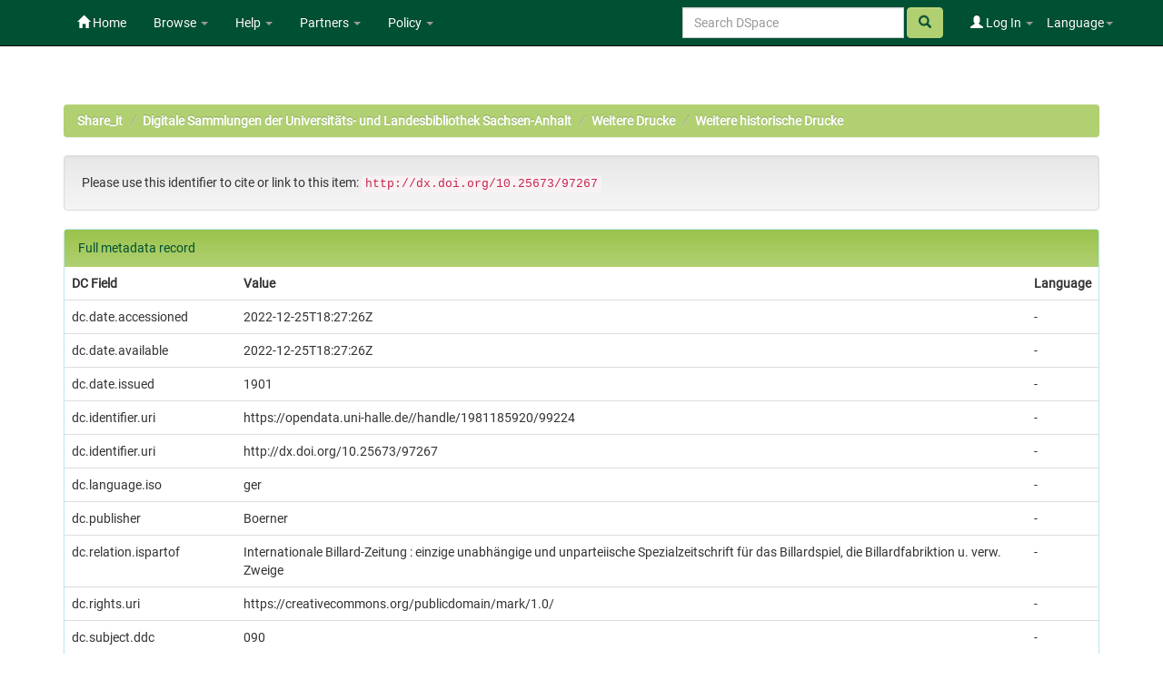

--- FILE ---
content_type: text/html;charset=UTF-8
request_url: https://opendata.uni-halle.de/handle/1981185920/99224?mode=full
body_size: 6706
content:


















<!DOCTYPE html>
<html>
    <head>
        <title>Share_it: Internationale Billard-Zeitung : einzige unabhängige und unparteiische Spezialzeitschrift für das Billardspiel, die Billardfabriktion u. verw. Zweige</title>
        <meta http-equiv="Content-Type" content="text/html; charset=UTF-8" />
        <meta name="Generator" content="DSpace 6.4" />
        <meta name="viewport" content="width=device-width, initial-scale=1.0">
        <link rel="shortcut icon" href="/favicon.ico" type="image/x-icon"/>
        <link rel="stylesheet" href="/static/css/jquery-ui/redmond/jquery-ui-1.12.1.min.css" type="text/css" />
        <link rel="stylesheet" href="/static/css/bootstrap/bootstrap.min.css" type="text/css" />
        <link rel="stylesheet" href="/static/css/bootstrap/bootstrap-theme.min.css" type="text/css" />
        <link rel="stylesheet" href="/static/css/bootstrap/dspace-theme.css" type="text/css" />
        <link rel="stylesheet" href="/static/css/related-items.css" type="text/css" />
        
        <link rel="stylesheet" href="/static/css/bootoast/bootoast.min.css" type="text/css" />
        
        <link rel="stylesheet" href="/static/css/js-year-calendar.min.css" type="text/css" />
         

        <link rel="search" type="application/opensearchdescription+xml" href="/open-search/description.xml" title="DSpace"/>


<link rel="schema.DCTERMS" href="http://purl.org/dc/terms/" />
<link rel="schema.DC" href="http://purl.org/dc/elements/1.1/" />
<meta name="DCTERMS.dateAccepted" content="2022-12-25T18:27:26Z" scheme="DCTERMS.W3CDTF" />
<meta name="DCTERMS.available" content="2022-12-25T18:27:26Z" scheme="DCTERMS.W3CDTF" />
<meta name="DCTERMS.issued" content="1901" scheme="DCTERMS.W3CDTF" />
<meta name="DC.identifier" content="https://opendata.uni-halle.de//handle/1981185920/99224" scheme="DCTERMS.URI" />
<meta name="DC.identifier" content="http://dx.doi.org/10.25673/97267" scheme="DCTERMS.URI" />
<meta name="DC.language" content="ger" scheme="DCTERMS.RFC1766" />
<meta name="DC.publisher" content="Boerner" />
<meta name="DCTERMS.isPartOf" content="Internationale Billard-Zeitung : einzige unabhängige und unparteiische Spezialzeitschrift für das Billardspiel, die Billardfabriktion u. verw. Zweige" />
<meta name="DC.rights" content="https://creativecommons.org/publicdomain/mark/1.0/" scheme="DCTERMS.URI" />
<meta name="DC.subject" content="090" scheme="DCTERMS.DDC" />
<meta name="DC.title" content="Internationale Billard-Zeitung : einzige unabhängige und unparteiische Spezialzeitschrift für das Billardspiel, die Billardfabriktion u. verw. Zweige" />
<meta name="DC.type" content="PeriodicalPart" />
<meta name="DC.identifier" content="urn:nbn:de:gbv:3:3-65849" />
<meta name="DC.identifier" content="inhouse-2514793822972642" />
<meta name="DC.date" content="2019" scheme="DCTERMS.W3CDTF" />

<meta name="citation_keywords" content="PeriodicalPart" />
<meta name="citation_title" content="Internationale Billard-Zeitung : einzige unabhängige und unparteiische Spezialzeitschrift für das Billardspiel, die Billardfabriktion u. verw. Zweige" />
<meta name="citation_publisher" content="Boerner" />
<meta name="citation_language" content="ger" />
<meta name="citation_pdf_url" content="https://opendata.uni-halle.de//bitstream/1981185920/99224/50/2514793822972642.pdf" />
<meta name="citation_date" content="1901" />
<meta name="citation_abstract_html_url" content="https://opendata.uni-halle.de//handle/1981185920/99224" />


        
        <script type='text/javascript' src="/static/js/jquery/jquery-3.4.1.min.js"></script>
        <script type='text/javascript' src='/static/js/jquery/jquery-ui-1.12.1.min.js'></script>
        <script type='text/javascript' src='/static/js/bootstrap/bootstrap.min.js'></script>
        <script type='text/javascript' src='/static/js/holder.js'></script>
        <script type="text/javascript" src="/utils.js"></script>
        <script type="text/javascript" src="/static/js/choice-support.js"> </script>
        
        <script type="text/javascript" src="/static/js/metadata-beautifier.js"></script>
        
        <script type="text/javascript" src="/static/js/bootoast/bootoast.min.js"></script>
        
        <script type="text/javascript" src="/static/js/js-year-calendar.min.js"></script>
        <script type="text/javascript" src="/static/js/js-year-calendar.de.js"></script>
        <script type="text/javascript" src="/static/js/ulb-calendar.js"></script>
        
        
        
        


    
    


    
    

<!-- HTML5 shim and Respond.js IE8 support of HTML5 elements and media queries -->
<!--[if lt IE 9]>
  <script src="/static/js/html5shiv.js"></script>
  <script src="/static/js/respond.min.js"></script>
<![endif]-->
    </head>

    
    
    <body class="undernavigation">
<a class="sr-only" href="#content">Skip navigation</a>
<header class="navbar navbar-inverse navbar-fixed-top">    
    
            <div class="container">
                

























 <div class="navbar-header">
	<button type="button" class="navbar-toggle" data-toggle="collapse" data-target=".navbar-collapse">
    	<span class="icon-bar"></span>
        <span class="icon-bar"></span>
        <span class="icon-bar"></span>
   	</button>

</div>
<nav class="collapse navbar-collapse bs-navbar-collapse" role="navigation">
	<ul class="nav navbar-nav navbar-left">
    	<li class=""><a href="/"><span class="glyphicon glyphicon-home"></span> Home</a></li>
             
       	<li class="dropdown">
           	<a href="#" class="centeredtext dropdown-toggle" data-toggle="dropdown">Browse <b class="caret"></b></a>
           	<ul class="dropdown-menu">
        		
				
				
			    	<li><a href="/browse?type=dateissued">Issue Date</a></li>
				
			    	<li><a href="/browse?type=author">Author</a></li>
				
			    	<li><a href="/browse?type=title">Title</a></li>
				
			    
	        </ul>
		</li>
		<li class="dropdown">
           	<a href="#" class="dropdown-toggle" data-toggle="dropdown">Help <b class="caret"></b></a>
           	<ul class="dropdown-menu">
				<li><a href="/PDF_Erstellung.jsp">Conversion to PDF/A </a></li>
				<li><a href="/DatenFormate_Share_it.jsp">Preferred / accepted data formats</a></li>
				<li class="divider"></li>
				<li><a href="/Zweitveroeffentlichungsrecht.jsp">Self-Archiving </a></li>
				<li><a href="/Zweitveroeffentlichung_FAQ.jsp">Self-Archiving FAQ </a></li>
           		<li class=""><script type="text/javascript">
<!-- Javascript starts here
document.write('<a href="#" onClick="var popupwin = window.open(\'/help/index.html\',\'dspacepopup\',\'height=600,width=550,resizable,scrollbars\');popupwin.focus();return false;">DSpace Help<\/a>');
// -->
</script><noscript><a href="/help/index.html" target="dspacepopup">DSpace Help</a></noscript></li>
           		
	        </ul>
		</li>
		<li class="dropdown">
           	<a href="community-list" class="dropdown-toggle" data-toggle="dropdown">Partners <b class="caret"></b></a>
           	<ul class="dropdown-menu">
           		<li><a href="/simple-search?query=&location=497920112/1149660">
           			Martin-Luther-Universität Halle-Wittenberg </a></li>
           		<li><a href="/simple-search?query=&location=541532/3149">
           			Otto-von-Guericke-Universität Magdeburg </a></li>
           		<li><a href="/simple-search?query=&location=541532/3138">
           			Hochschule Merseburg </a></li>
           		<li><a href="/simple-search?query=&location=541532/3130">
           			Hochschule Magdeburg-Stendal </a></li>
				<li><a href="/simple-search?query=&location=541532/3119">
           			Hochschule Anhalt </a></li>
				<li><a href="/simple-search?query=&location=1981185920/6690">
           			Hochschule Harz </a></li>
				<li><a href="/simple-search?query=&location=1981185920/6691">
           			Theologische Hochschule Friedensau </a></li>
				<li><a href="/simple-search?query=&location=123456789/33">
           			Burg Giebichenstein Kunsthochschule Halle </a></li>
	        </ul>
		</li>
		
		<!-- 
		<form class="input-group" method="get" action="/simple-search"  scope="search">
				
					<input type="text" class="form-control" placeholder="Search&nbsp;DSpace" name="query" id="tequery" /> <span
						class="input-group-btn">
		        		<button type="submit" id="submit" class="btn btn-success"><span class="glyphicon glyphicon-search"></span></button>
					</span>
					
		
							<div class="input-group-btn">
		
		<select class="form-control" style="max-width:250px;width:35vw;height:35px"  name="location" id="tlocation">
			<option selected="selected" value="/">All of DSpace</option>
			
					<option value="default">
						Martin-Luther-Universität Halle-Wittenberg
					</option>
			
		</select>
		</div>
		
						</form> -->
		
		
		
		
		
		
		
		
		
		
		<li class="dropdown">
           	<a href="/Leitlinien.jsp" class="dropdown-toggle" data-toggle="dropdown">Policy <b class="caret"></b></a>
           	<ul class="dropdown-menu">
           		<li><a href="/Allgemeine%20Bedingungen.jsp" target="_blank">Terms and Conditions</a></li>
           		<li><a href="/Leitlinien.jsp" target="_blank">Share_it Policy</a></li>           		
           		<li class="divider"></li>
                <li class="dropdown-submenu">
                    <a>MLU Halle-Wittenberg <b class="caret"></b></a>
                    <ul class="dropdown-menu">
                        <li><a href="/Deposit-Lizenz-Share_it_Publikationen.pdf" target="_blank">Deposit license - publications</a></li>
                        <li><a href="/Deposit-Lizenz-Share_it_Forschungsdaten.pdf" target="_blank">Deposit license - research data</a></li>
                        <li class="divider"></li>
                        <li><a href="http://wcms.itz.uni-halle.de/download.php?down=46141&elem=3061690" target="_blank">Open Access Policy </a></li>
                        <li><a href="/MLU_LZA_Policy.jsp" target="_blank">Digital Preservation Policy </a></li>
                        <li><a href="http://wcms.itz.uni-halle.de/download.php?down=48148&elem=3101893" target="_blank">Research Data Management Policy </a></li>
                    </ul>
                </li>
                <li class="divider"></li>
                <li class="dropdown-submenu">
                    <a>OVGU Magdeburg <b class="caret"></b></a>
                    <ul class="dropdown-menu">
                        <li><a href="https://www.ub.ovgu.de/ub_media/Service/Formulare/Einwilligungserkl%C3%A4rung+ePub.pdf" target="_blank">Deposit license - publications</a></li>
                        <li class="divider"></li>
                        <li><a href="https://www.ub.ovgu.de/Publizieren+_+Open+Access/Open+Access/Policy.html" target="_blank">Open Access Policy</a></li>
                        <li><a href="/FDM-Leitlinie_OVGU_2019-12-18.pdf" target="_blank">Research Data Management Policy </a></li>
                    </ul>
                </li>
                <li class="divider"></li>
                <li class="dropdown-submenu">
                    <a>Hochschule Magdeburg-Stendal <b class="caret"></b></a>
                    <ul class="dropdown-menu">
                    	<li><a href="https://confluence.h2.de/pages/viewpage.action?pageId=28869972" target="_blank">Deposit license - publications</a></li>
                    	<li class="divider"></li>
                        <li><a href="https://www.h2.de/fileadmin/user_upload/Forschung-Transfer/h2_OA-Policy.pdf " target="_blank">Open Access Policy </a></li>
                    </ul>
                </li>
	        </ul>
		</li>
   </ul>



<div class="nav navbar-nav navbar-right">
	<ul class="nav navbar-nav navbar-right">
    	<li class="dropdown">
	    	<a href="#" class="dropdown-toggle" data-toggle="dropdown">Language<b class="caret"></b></a>
	        <ul class="dropdown-menu">
	 			
	      		<li>
	        		<a onclick="javascript:document.repost.locale.value='de';
	                  	document.repost.submit();" href="?locale=de">
	         			Deutsch
	       			</a>
	      		</li>
	 			
	      		<li>
	        		<a onclick="javascript:document.repost.locale.value='en';
	                  	document.repost.submit();" href="?locale=en">
	         			English
	       			</a>
	      		</li>
	 			
	     	</ul>
    	</li>
	</ul>
</div>

 
<div class="nav navbar-nav navbar-right">
	<ul class="nav navbar-nav navbar-right">
	
    	<li class="dropdown">
        
             <a href="#" class="dropdown-toggle" data-toggle="dropdown"><span class="glyphicon glyphicon-user"></span> Log In <b class="caret"></b></a>
	             
             <ul class="dropdown-menu">
               <li><a href="/mydspace">My Share_it</a></li>
               <li><a href="/subscribe">Receive email<br/>updates</a></li>
               <li><a href="/profile">Edit Profile</a></li>

		
             </ul>
           </li>
          </ul>
		
		<form method="get" action="/simple-search" class="navbar-form navbar-right">
		      
		   	    <div class="form-group">
	          		<input type="text" class="form-control" placeholder="Search&nbsp;DSpace" name="query" id="tequery" size="25"/>
	        	</div>
	        	<button type="submit" class="btn btn-success btn-search"><span class="glyphicon glyphicon-search"></span></button>

			
		</form>
		
	</div>
	
    </nav>


            </div>

</header>

<main id="content" role="main">

                

<div class="container">
    



  

<ol class="breadcrumb btn-success">

  <li><a href="/">Share_it</a></li>

  <li><a href="/handle/1981185920/31823">Digitale Sammlungen der Universitäts- und Landesbibliothek Sachsen-Anhalt</a></li>

  <li><a href="/handle/1981185920/32206">Weitere Drucke</a></li>

  <li><a href="/handle/1981185920/32209">Weitere historische Drucke</a></li>

</ol>

</div>                



        
<div class="container">
	







































		
		
		
		
		
            
            <div class="well">Please use this identifier to cite or link to this item:
            <code>http://dx.doi.org/10.25673/97267</code></div>
        




    
    <div class="panel panel-info"><div class="panel-heading">Full metadata record</div>
<table class="panel-body table itemDisplayTable">
<tr><th id="s1" class="standard">DC Field</th><th id="s2" class="standard">Value</th><th id="s3" class="standard">Language</th></tr>
<tr><td headers="s1" class="metadataFieldLabel">dc.date.accessioned</td><td headers="s2" class="metadataFieldValue">2022-12-25T18:27:26Z</td><td headers="s3" class="metadataFieldValue">-</td></tr>
<tr><td headers="s1" class="metadataFieldLabel">dc.date.available</td><td headers="s2" class="metadataFieldValue">2022-12-25T18:27:26Z</td><td headers="s3" class="metadataFieldValue">-</td></tr>
<tr><td headers="s1" class="metadataFieldLabel">dc.date.issued</td><td headers="s2" class="metadataFieldValue">1901</td><td headers="s3" class="metadataFieldValue">-</td></tr>
<tr><td headers="s1" class="metadataFieldLabel">dc.identifier.uri</td><td headers="s2" class="metadataFieldValue">https:&#x2F;&#x2F;opendata.uni-halle.de&#x2F;&#x2F;handle&#x2F;1981185920&#x2F;99224</td><td headers="s3" class="metadataFieldValue">-</td></tr>
<tr><td headers="s1" class="metadataFieldLabel">dc.identifier.uri</td><td headers="s2" class="metadataFieldValue">http:&#x2F;&#x2F;dx.doi.org&#x2F;10.25673&#x2F;97267</td><td headers="s3" class="metadataFieldValue">-</td></tr>
<tr><td headers="s1" class="metadataFieldLabel">dc.language.iso</td><td headers="s2" class="metadataFieldValue">ger</td><td headers="s3" class="metadataFieldValue">-</td></tr>
<tr><td headers="s1" class="metadataFieldLabel">dc.publisher</td><td headers="s2" class="metadataFieldValue">Boerner</td><td headers="s3" class="metadataFieldValue">-</td></tr>
<tr><td headers="s1" class="metadataFieldLabel">dc.relation.ispartof</td><td headers="s2" class="metadataFieldValue">Internationale&#x20;Billard-Zeitung&#x20;:&#x20;einzige&#x20;unabhängige&#x20;und&#x20;unparteiische&#x20;Spezialzeitschrift&#x20;für&#x20;das&#x20;Billardspiel,&#x20;die&#x20;Billardfabriktion&#x20;u.&#x20;verw.&#x20;Zweige</td><td headers="s3" class="metadataFieldValue">-</td></tr>
<tr><td headers="s1" class="metadataFieldLabel">dc.rights.uri</td><td headers="s2" class="metadataFieldValue">https:&#x2F;&#x2F;creativecommons.org&#x2F;publicdomain&#x2F;mark&#x2F;1.0&#x2F;</td><td headers="s3" class="metadataFieldValue">-</td></tr>
<tr><td headers="s1" class="metadataFieldLabel">dc.subject.ddc</td><td headers="s2" class="metadataFieldValue">090</td><td headers="s3" class="metadataFieldValue">-</td></tr>
<tr><td headers="s1" class="metadataFieldLabel">dc.title</td><td headers="s2" class="metadataFieldValue">Internationale&#x20;Billard-Zeitung&#x20;:&#x20;einzige&#x20;unabhängige&#x20;und&#x20;unparteiische&#x20;Spezialzeitschrift&#x20;für&#x20;das&#x20;Billardspiel,&#x20;die&#x20;Billardfabriktion&#x20;u.&#x20;verw.&#x20;Zweige</td><td headers="s3" class="metadataFieldValue">-</td></tr>
<tr><td headers="s1" class="metadataFieldLabel">dc.type</td><td headers="s2" class="metadataFieldValue">PeriodicalPart</td><td headers="s3" class="metadataFieldValue">-</td></tr>
<tr><td headers="s1" class="metadataFieldLabel">dc.identifier.urn</td><td headers="s2" class="metadataFieldValue">urn:nbn:de:gbv:3:3-65849</td><td headers="s3" class="metadataFieldValue">-</td></tr>
<tr><td headers="s1" class="metadataFieldLabel">local.openaccess</td><td headers="s2" class="metadataFieldValue">true</td><td headers="s3" class="metadataFieldValue">-</td></tr>
<tr><td headers="s1" class="metadataFieldLabel">dc.identifier.ppn</td><td headers="s2" class="metadataFieldValue">inhouse-2514793822972642</td><td headers="s3" class="metadataFieldValue">-</td></tr>
<tr><td headers="s1" class="metadataFieldLabel">local.mets.uri</td><td headers="s2" class="metadataFieldValue">https:&#x2F;&#x2F;opendata.uni-halle.de&#x2F;retrieve&#x2F;418f8c67-15c3-4a23-bbab-c1a3f50e6895&#x2F;mets.xml</td><td headers="s3" class="metadataFieldValue">-</td></tr>
<tr><td headers="s1" class="metadataFieldLabel">local.part.order</td><td headers="s2" class="metadataFieldValue">3</td><td headers="s3" class="metadataFieldValue">-</td></tr>
<tr><td headers="s1" class="metadataFieldLabel">local.part.title</td><td headers="s2" class="metadataFieldValue">3.1901</td><td headers="s3" class="metadataFieldValue">-</td></tr>
<tr><td headers="s1" class="metadataFieldLabel">local.holding</td><td headers="s2" class="metadataFieldValue">Universitäts-&#x20;und&#x20;Landesbibliothek&#x20;Sachsen-Anhalt</td><td headers="s3" class="metadataFieldValue">-</td></tr>
<tr><td headers="s1" class="metadataFieldLabel">local.holding.displayform</td><td headers="s2" class="metadataFieldValue">Universitäts-&#x20;und&#x20;Landesbibliothek&#x20;Sachsen-Anhalt</td><td headers="s3" class="metadataFieldValue">-</td></tr>
<tr><td headers="s1" class="metadataFieldLabel">dc.date.digitization</td><td headers="s2" class="metadataFieldValue">2019</td><td headers="s3" class="metadataFieldValue">-</td></tr>
<tr><td headers="s1" class="metadataFieldLabel">cbs.digitization.displayform</td><td headers="s2" class="metadataFieldValue">Halle&#x20;(Saale)&#x20;:&#x20;Universitäts-&#x20;und&#x20;Landesbibliothek&#x20;Sachsen-Anhalt,&#x20;2019</td><td headers="s3" class="metadataFieldValue">-</td></tr>
<tr><td headers="s1" class="metadataFieldLabel">cbs.publication.displayform</td><td headers="s2" class="metadataFieldValue">Halle&#x20;a.&#x20;S.&#x20;:&#x20;Boerner,&#x20;1901</td><td headers="s3" class="metadataFieldValue">-</td></tr>
<tr><td headers="s1" class="metadataFieldLabel">cbs.picatype</td><td headers="s2" class="metadataFieldValue">AB</td><td headers="s3" class="metadataFieldValue">-</td></tr>
<tr><td class="metadataFieldLabel">Appears in Collections:</td><td class="metadataFieldValue" colspan="2"><a href="/handle/1981185920/32209">Weitere historische Drucke</a><br/></td></tr>
</table></div><br/>

    <div class='panel panel-info'><div class='panel-heading'>Ressources:</div><table class='table panel-body'><tbody><tr><td class='standard col-md-2' align='center' style='vertical-align:middle;'><a target="_blank" href="/explore?bitstream_id=4eecaad9-07d9-4058-957a-2ca2b64c2802&handle=1981185920/99224&provider=iiif-image"><img src="https://opendata.uni-halle.de//iiif-imgsrv/4eecaad9-07d9-4058-957a-2ca2b64c2802/!0!52!23!66!52236678755406936006291075558246024144/full/!300,300/0/default.jpg" alt="Thumbnail" style='width: 100%; height: auto;' /></a><br /></td><td style='vertical-align: middle;'><table class='table panel-body'><tbody><tr><th class='standard col-md-3'>View online</th><th class='col-md-6'>&nbsp;</th><th class='col-md-3'>&nbsp;</th></tr><tr><td class='standard'>&nbsp;</td><td class='standard'>&nbsp;</td><td class='standard' align='center'><div class="btn-group btn-block"><a href="/explore?bitstream_id=4eecaad9-07d9-4058-957a-2ca2b64c2802&handle=1981185920/99224&provider=iiif-image" class="btn btn-primary" style="width: 85%" target="_blank">See online <i class="fa fa-eye">IIIF</i></a><button type="button" class="btn btn-primary dropdown-toggle" data-toggle="dropdown"  aria-haspopup="true" aria-expanded="false" style="width: 15%" >  <span class="caret"></span> <span class="sr-only">Toggle Dropdown</span> </button><ul class="dropdown-menu"> <li><a href="/explore?bitstream_id=4eecaad9-07d9-4058-957a-2ca2b64c2802&handle=1981185920/99224&provider=dfg-viewer" target="_blank">See online <i class="fa fa-eye">DFG-Viewer</i></a></li><li role="separator" class="divider"></li> <li><a href="/bitstream/1981185920/99224/1/0001.jpg" target="_blank">View/Open</a></li></ul> </div></td></tr><tr><th class='standard'>Download</th><th>&nbsp;</th><th>&nbsp;</th></tr><tr><td class='standard' style="vertical-align: middle;">46.11 MB</td><td class='standard' style="vertical-align: middle;">Adobe PDF</td><td class='standard' align='center'><a class="btn btn-primary btn-block" target="_blank" href="/bitstream/1981185920/99224/50/2514793822972642.pdf">View/Open</a></td></tr></tbody></table></td></tr></tbody></table></div>


        
    
    <div class='panel panel-info related-items'><div class='panel-heading related-items-panel-heading'>Related items:</div><div class='panel-body related-items-panel-body'><ul class='list-group'><li class='related-item-row list-group-item noLeftRightBorders'><span class='formatted_types badge'><span class='dc.type_metadata_value'>Periodical</span></span><span class='formatted_types badge'><span class='dc.date.issued_metadata_value'>1899</span><span class='dc.date.issued_metadata_value'><br />1901</span></span><span class='formatted_title'><a href='https://opendata.uni-halle.de//handle/1981185920/99223'><span class='dc.title_metadata_value'>Internationale&#x20;Billard-Zeitung&#x20;:&#x20;einzige&#x20;unabhängige&#x20;und&#x20;unparteiische&#x20;Spezialzeitschrift&#x20;für&#x20;das&#x20;Billardspiel,&#x20;die&#x20;Billardfabriktion&#x20;u.&#x20;verw.&#x20;Zweige</span></a></span></li></ul></div></div>
<div class="container row">


    <a class="btn btn-default" href="/handle/1981185920/99224?mode=simple">
        Show simple item record
    </a>

    
    <a class="btn btn-primary" href="/export?handle=1981185920/99224&format=bibtex">BibTeX</a>
    <a class="btn btn-primary" href="/export?handle=1981185920/99224&format=endnote">EndNote</a>
    
    <a class="btn btn-primary" href="/explore?bitstream_id=4eecaad9-07d9-4058-957a-2ca2b64c2802&handle=1981185920/99224&provider=iiif-image&onlyManifest=true">IIIF-Manifest</a>

    <a class="btn btn-primary" href="/explore?bitstream_id=4eecaad9-07d9-4058-957a-2ca2b64c2802&handle=1981185920/99224&provider=dfg-viewer&onlyManifest=true">METS (OAI-PMH)</a>
    
    
    
    <a class="statisticsLink  btn btn-primary" href="/handle/1981185920/99224/statistics"><span class="glyphicon glyphicon-stats"></span></a>    

    

</div>
<br/>
    

<br/>
    <p class="submitFormHelp alert alert-info"></p>
















            

</div>
</main>
            
    <footer class="navbar navbar-inverse navbar-bottom">

        <div>
            <a href="https://dini.de/dienste-projekte/dini-zertifikat/">
                <img src="/image/DINI_Siegel_FINAL_22.png" border="0" alt="DINI Zertifikat 2016" style="max-height:100px; margin-top: 5px; margin-right: 10px" class="pull-right">
            </a>
        </div>
        <div id="designedby" class="container text-muted" style="padding-top: 35px;">

        
            <div id="footer_feedback" class="pull-right">                                    
                <p class="text-muted">
                    <a href="/Impressum.jsp">Imprint </a>
                    &nbsp;&nbsp;&nbsp;
                    <a href="/Erstinformation.jsp">Privacy Policy</a>
                    &nbsp;&nbsp;&nbsp;
                    <a href="/Kontakt.jsp">Contact</a>
                    <a href="/htmlmap"></a>
                </p>
            </div>
        </div>
    </footer>
    </body>
</html>

